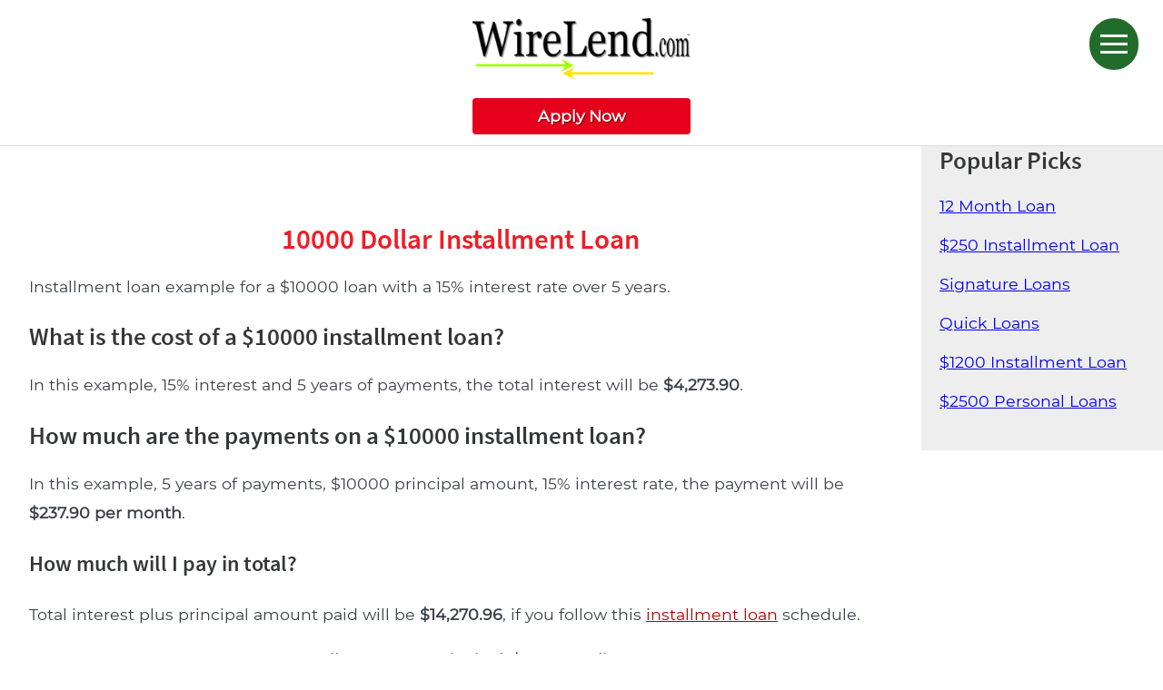

--- FILE ---
content_type: text/html; charset=UTF-8
request_url: https://www.wirelend.com/10000-installment-loan
body_size: 31086
content:
<!doctype html>
<html lang="en">
<head>
<!-- Global site tag (gtag.js) - Google Analytics -->
<script async src="https://www.googletagmanager.com/gtag/js?id=UA-160348750-1"></script>
<script>
  window.dataLayer = window.dataLayer || [];
  function gtag(){dataLayer.push(arguments);}
  gtag('js', new Date());

  gtag('config', 'UA-160348750-1');
</script>
    <meta charset="utf-8">
    <meta http-equiv="x-ua-compatible" content="ie=edge">
    <meta name="viewport" content="width=device-width, initial-scale=1">
    <title>$10000 Installment Loan Online - WireLend</title>
    <meta name="description" content="$10000 installment loan with monthly payments. Example of a 5 year loan with a 15 percent interest.">
    <meta name="keywords" content="$10000 installment loan, 5 year, 15 %, W3">
    <link rel="apple-touch-icon" href="/apple-touch-icon.png">
    <link rel="stylesheet" href="/style/standard.css">
    <!--[if lt IE 9]><script src="//html5shiv.googlecode.com/svn/trunk/html5.js"></script><![endif]-->
	<link rel="canonical" href="https://www.wirelend.com/10000-installment-loan">
<script type="text/javascript">window.history.pushState("page2","Title",window.location.href.toLowerCase());var _gaq=_gaq||[];_gaq.push(["_setAccount","UA-24819637-53"]),_gaq.push(["_trackPageview"]),function(){var t=document.createElement("script");t.type="text/javascript",t.async=!0,t.src=("https:"==document.location.protocol?"https://ssl":"http://www")+".google-analytics.com/ga.js";var e=document.getElementsByTagName("script")[0];e.parentNode.insertBefore(t,e)}();</script>
</head>
<body>
    <!--[if lt IE 9]>
    <a target="_blank" href="http://browsehappy.com/"
        id="browse-happy" >
        You're using an old and unsupported version of Internet Explorer.<br>
        This website and others may not work as intended.<br>
        <br>
        Click here to view upgrade options.
    </a>
    <![endif]-->
	<aside data-pushbar-id="left" class="pushbar from_left">
		<div class="title"><span data-pushbar-close class="close push_right"></span><img id="small-logo" src="/style/images/wirelend-logo.png" alt="Wirelend"></div>
		<nav id="nav-main">
			<ul class="menu">
				<li>
				  <a href="https://www.wirelend.com/installment-loans">Installment Loans</a>
				</li>
				<li>
				  <a href="https://www.wirelend.com/personal-loan-direct-bank-account">Personal Loans </a>
				</li>
				<li>
				  <a href="https://www.wirelend.com/24-hour-payday-loan-online-fast">Payday Loans</a>
				</li>
				<li>
				  <a href="https://www.wirelend.com/100-loan-online">$100 Loan</a>
				</li>
				<li>
				  <a href="https://www.wirelend.com/borrow-200-loan">$200 Loan</a>
				</li>
				<li>
				  <a href="https://www.wirelend.com/300-installment-loan">$300 Loan</a>
				</li>
				<li>
				  <a href="https://www.wirelend.com/500-loan">$500 Loan</a>
				</li>
				<li>
				  <a href="https://www.wirelend.com/1000-loan">$1000 Loan</a>
				</li>
				<li>
				  <a href="https://www.wirelend.com/faq">F.A.Q.</a>
				</li>
				<li>
				  <a href="https://www.wirelend.com/rates-terms">Rates and Terms</a>
				</li>
				<li>
				  <a href="https://www.wirelend.com/about-us">About WireLend</a>
				</li>
				<li>
				  <a href="https://www.wirelend.com/blog">Blog</a>
				</li>
				<li>
				  <a href="https://www.wirelend.com/contact">Contact</a>
				</li>
				<li>
				  <a href="https://www.wirelend.com/careers">Careers</a>
				</li>
			</ul>
			<div class="secondary-links-mobile">
				<h3>
					Popular Picks
				</h3>
				<ul class="menu">
					<li>
					  <a href="https://wirelend.com/12-month-loan">12 Month Loan</a>
					</li>
					<li>
					  <a href="https://wirelend.com/250-installment-loan">$250 Installment Loan</a>
					</li>
					<li>
					  <a href="https://wirelend.com/signature-loan-online-no-credit-check">Signature Loans</a>
					</li>
					<li>
					  <a href="https://wirelend.com/quick-loans">Quick Loans</a>
					</li>
					<li>
					  <a href="https://wirelend.com/1200-installment-loan">$1200 Installment Loan</a>
					</li>
					<li>
					  <a href="https://wirelend.com/2500-personal-loans">$2500 Personal Loans</a>
					</li>
				</ul>
			</div>
		</nav>
	</aside>
    <header id="header">
        <div id="logo">
            <a href="/">
                <img src="/style/images/wirelend-logo.png" alt="Wirelend">
            </a>
			<a id="header-apply" href="/installment-loan-wired-bank-account-fast">Apply Now</a>
        </div>
        <div id="menu-button-container"><span id="button-text-position"><button data-pushbar-target="left" id="menu-button"><div></div><div></div><div></div></button></span></div>
    </header>
	<div id="secondary-navigation">
		<h2>
			Popular Picks
		</h2>
		<ul>
				<li>
				  <a href="https://wirelend.com/12-month-loan">12 Month Loan</a>
				</li>
				<li>
				  <a href="https://wirelend.com/250-installment-loan">$250 Installment Loan</a>
				</li>
				<li>
				  <a href="https://wirelend.com/signature-loan-online-no-credit-check">Signature Loans</a>
				</li>
				<li>
				  <a href="https://wirelend.com/quick-loans">Quick Loans</a>
				</li>
				<li>
				  <a href="https://wirelend.com/1200-installment-loan">$1200 Installment Loan</a>
				</li>
				<li>
				  <a href="https://wirelend.com/2500-personal-loans">$2500 Personal Loans</a>
				</li>
		</ul>
	</div>

    <div id="container">
        <main id="content" role="main">
            <section>
                <div class="inner">
                    <h1 style="text-align: center;">10000 Dollar Installment Loan</h1>
<p>Installment loan example for a $10000 loan with a 15% interest rate over 5 years.</p>
<h2>What is the cost of a $10000 installment loan?</h2>
<p>In this example, 15% interest and 5 years of payments, the total interest will be  <strong>$4,273.90</strong>.</p>
<h2>How much are the payments on a $10000 installment loan?</h2>
<p>In this example, 5 years of payments, $10000 principal amount, 15% interest rate, the payment will be <strong>$237.90 per month</strong>.</p>
<h3>How much will I pay in total?</h3>
<p>Total interest plus principal amount paid will be <strong>$14,270.96</strong>, if you follow this <a href="https://www.wirelend.com/installment loans">installment loan</a> schedule.</p> <p style="text-align: center;"><strong>Installment Loan Principal: $10000 Dollars</strong><strong></strong></p>
<p style="text-align: center;"><strong>Interest Rate: 15%</strong></p>
<p style="text-align: center;"><strong>Loan Duration: 5 Years Paid Monthly</strong></p>
<p style="text-align: center;"><strong>Total # of Payments: 60</strong></p><table class="accrue-amortization" width="95%" border =".5" cellspacing ="0" cellpadding = "0">
<thead>
<tr>
<th class="accrue-payment-number">#</th>
<th class="accrue-payment-amount">Principal</th>
<th class="accrue-total-interest">Interest</th>
<th class="accrue-total-payments">Total<br />Interest</th>
<th class="accrue-balance">End<br />Balance</th>
</tr>
</thead>
<tbody><tr>
<td class="installment-payment-number">1</td>
<td class="installment-payment-amount">$112.90</td>
<td class="installment-total-interest">$125.00</td>
<td class="installment-total-payments">$125.00</td>
<td class="installment-balance">$9,887.10</td>
</tr><tr>
<td class="installment-payment-number">2</td>
<td class="installment-payment-amount">$114.31</td>
<td class="installment-total-interest">$123.59</td>
<td class="installment-total-payments">$248.59</td>
<td class="installment-balance">$9,772.79</td>
</tr><tr>
<td class="installment-payment-number">3</td>
<td class="installment-payment-amount">$115.74</td>
<td class="installment-total-interest">$122.16</td>
<td class="installment-total-payments">$370.75</td>
<td class="installment-balance">$9,657.05</td>
</tr><tr>
<td class="installment-payment-number">4</td>
<td class="installment-payment-amount">$117.19</td>
<td class="installment-total-interest">$120.71</td>
<td class="installment-total-payments">$491.46</td>
<td class="installment-balance">$9,539.86</td>
</tr><tr>
<td class="installment-payment-number">5</td>
<td class="installment-payment-amount">$118.65</td>
<td class="installment-total-interest">$119.25</td>
<td class="installment-total-payments">$610.71</td>
<td class="installment-balance">$9,421.21</td>
</tr><tr>
<td class="installment-payment-number">6</td>
<td class="installment-payment-amount">$120.13</td>
<td class="installment-total-interest">$117.77</td>
<td class="installment-total-payments">$728.48</td>
<td class="installment-balance">$9,301.08</td>
</tr><tr>
<td class="installment-payment-number">7</td>
<td class="installment-payment-amount">$121.64</td>
<td class="installment-total-interest">$116.26</td>
<td class="installment-total-payments">$844.74</td>
<td class="installment-balance">$9,179.44</td>
</tr><tr>
<td class="installment-payment-number">8</td>
<td class="installment-payment-amount">$123.16</td>
<td class="installment-total-interest">$114.74</td>
<td class="installment-total-payments">$959.48</td>
<td class="installment-balance">$9,056.28</td>
</tr><tr>
<td class="installment-payment-number">9</td>
<td class="installment-payment-amount">$124.70</td>
<td class="installment-total-interest">$113.20</td>
<td class="installment-total-payments">$1,072.68</td>
<td class="installment-balance">$8,931.58</td>
</tr><tr>
<td class="installment-payment-number">10</td>
<td class="installment-payment-amount">$126.26</td>
<td class="installment-total-interest">$111.64</td>
<td class="installment-total-payments">$1,184.32</td>
<td class="installment-balance">$8,805.32</td>
</tr><tr>
<td class="installment-payment-number">11</td>
<td class="installment-payment-amount">$127.83</td>
<td class="installment-total-interest">$110.07</td>
<td class="installment-total-payments">$1,294.39</td>
<td class="installment-balance">$8,677.49</td>
</tr><tr>
<td class="installment-payment-number">12</td>
<td class="installment-payment-amount">$129.43</td>
<td class="installment-total-interest">$108.47</td>
<td class="installment-total-payments">$1,402.86</td>
<td class="installment-balance">$8,548.06</td>
</tr><tr>
<td class="installment-payment-number">13</td>
<td class="installment-payment-amount">$131.05</td>
<td class="installment-total-interest">$106.85</td>
<td class="installment-total-payments">$1,509.71</td>
<td class="installment-balance">$8,417.01</td>
</tr><tr>
<td class="installment-payment-number">14</td>
<td class="installment-payment-amount">$132.69</td>
<td class="installment-total-interest">$105.21</td>
<td class="installment-total-payments">$1,614.92</td>
<td class="installment-balance">$8,284.32</td>
</tr><tr>
<td class="installment-payment-number">15</td>
<td class="installment-payment-amount">$134.35</td>
<td class="installment-total-interest">$103.55</td>
<td class="installment-total-payments">$1,718.47</td>
<td class="installment-balance">$8,149.97</td>
</tr><tr>
<td class="installment-payment-number">16</td>
<td class="installment-payment-amount">$136.03</td>
<td class="installment-total-interest">$101.87</td>
<td class="installment-total-payments">$1,820.34</td>
<td class="installment-balance">$8,013.94</td>
</tr><tr>
<td class="installment-payment-number">17</td>
<td class="installment-payment-amount">$137.73</td>
<td class="installment-total-interest">$100.17</td>
<td class="installment-total-payments">$1,920.51</td>
<td class="installment-balance">$7,876.21</td>
</tr><tr>
<td class="installment-payment-number">18</td>
<td class="installment-payment-amount">$139.45</td>
<td class="installment-total-interest">$98.45</td>
<td class="installment-total-payments">$2,018.96</td>
<td class="installment-balance">$7,736.76</td>
</tr><tr>
<td class="installment-payment-number">19</td>
<td class="installment-payment-amount">$141.19</td>
<td class="installment-total-interest">$96.71</td>
<td class="installment-total-payments">$2,115.67</td>
<td class="installment-balance">$7,595.57</td>
</tr><tr>
<td class="installment-payment-number">20</td>
<td class="installment-payment-amount">$142.96</td>
<td class="installment-total-interest">$94.94</td>
<td class="installment-total-payments">$2,210.61</td>
<td class="installment-balance">$7,452.61</td>
</tr><tr>
<td class="installment-payment-number">21</td>
<td class="installment-payment-amount">$144.74</td>
<td class="installment-total-interest">$93.16</td>
<td class="installment-total-payments">$2,303.77</td>
<td class="installment-balance">$7,307.87</td>
</tr><tr>
<td class="installment-payment-number">22</td>
<td class="installment-payment-amount">$146.55</td>
<td class="installment-total-interest">$91.35</td>
<td class="installment-total-payments">$2,395.12</td>
<td class="installment-balance">$7,161.32</td>
</tr><tr>
<td class="installment-payment-number">23</td>
<td class="installment-payment-amount">$148.38</td>
<td class="installment-total-interest">$89.52</td>
<td class="installment-total-payments">$2,484.64</td>
<td class="installment-balance">$7,012.94</td>
</tr><tr>
<td class="installment-payment-number">24</td>
<td class="installment-payment-amount">$150.24</td>
<td class="installment-total-interest">$87.66</td>
<td class="installment-total-payments">$2,572.30</td>
<td class="installment-balance">$6,862.70</td>
</tr><tr>
<td class="installment-payment-number">25</td>
<td class="installment-payment-amount">$152.12</td>
<td class="installment-total-interest">$85.78</td>
<td class="installment-total-payments">$2,658.08</td>
<td class="installment-balance">$6,710.58</td>
</tr><tr>
<td class="installment-payment-number">26</td>
<td class="installment-payment-amount">$154.02</td>
<td class="installment-total-interest">$83.88</td>
<td class="installment-total-payments">$2,741.96</td>
<td class="installment-balance">$6,556.56</td>
</tr><tr>
<td class="installment-payment-number">27</td>
<td class="installment-payment-amount">$155.94</td>
<td class="installment-total-interest">$81.96</td>
<td class="installment-total-payments">$2,823.92</td>
<td class="installment-balance">$6,400.62</td>
</tr><tr>
<td class="installment-payment-number">28</td>
<td class="installment-payment-amount">$157.89</td>
<td class="installment-total-interest">$80.01</td>
<td class="installment-total-payments">$2,903.93</td>
<td class="installment-balance">$6,242.73</td>
</tr><tr>
<td class="installment-payment-number">29</td>
<td class="installment-payment-amount">$159.87</td>
<td class="installment-total-interest">$78.03</td>
<td class="installment-total-payments">$2,981.96</td>
<td class="installment-balance">$6,082.86</td>
</tr><tr>
<td class="installment-payment-number">30</td>
<td class="installment-payment-amount">$161.86</td>
<td class="installment-total-interest">$76.04</td>
<td class="installment-total-payments">$3,058.00</td>
<td class="installment-balance">$5,921.00</td>
</tr><tr>
<td class="installment-payment-number">31</td>
<td class="installment-payment-amount">$163.89</td>
<td class="installment-total-interest">$74.01</td>
<td class="installment-total-payments">$3,132.01</td>
<td class="installment-balance">$5,757.11</td>
</tr><tr>
<td class="installment-payment-number">32</td>
<td class="installment-payment-amount">$165.94</td>
<td class="installment-total-interest">$71.96</td>
<td class="installment-total-payments">$3,203.97</td>
<td class="installment-balance">$5,591.17</td>
</tr><tr>
<td class="installment-payment-number">33</td>
<td class="installment-payment-amount">$168.01</td>
<td class="installment-total-interest">$69.89</td>
<td class="installment-total-payments">$3,273.86</td>
<td class="installment-balance">$5,423.16</td>
</tr><tr>
<td class="installment-payment-number">34</td>
<td class="installment-payment-amount">$170.11</td>
<td class="installment-total-interest">$67.79</td>
<td class="installment-total-payments">$3,341.65</td>
<td class="installment-balance">$5,253.05</td>
</tr><tr>
<td class="installment-payment-number">35</td>
<td class="installment-payment-amount">$172.24</td>
<td class="installment-total-interest">$65.66</td>
<td class="installment-total-payments">$3,407.31</td>
<td class="installment-balance">$5,080.81</td>
</tr><tr>
<td class="installment-payment-number">36</td>
<td class="installment-payment-amount">$174.39</td>
<td class="installment-total-interest">$63.51</td>
<td class="installment-total-payments">$3,470.82</td>
<td class="installment-balance">$4,906.42</td>
</tr><tr>
<td class="installment-payment-number">37</td>
<td class="installment-payment-amount">$176.57</td>
<td class="installment-total-interest">$61.33</td>
<td class="installment-total-payments">$3,532.15</td>
<td class="installment-balance">$4,729.85</td>
</tr><tr>
<td class="installment-payment-number">38</td>
<td class="installment-payment-amount">$178.78</td>
<td class="installment-total-interest">$59.12</td>
<td class="installment-total-payments">$3,591.27</td>
<td class="installment-balance">$4,551.07</td>
</tr><tr>
<td class="installment-payment-number">39</td>
<td class="installment-payment-amount">$181.01</td>
<td class="installment-total-interest">$56.89</td>
<td class="installment-total-payments">$3,648.16</td>
<td class="installment-balance">$4,370.06</td>
</tr><tr>
<td class="installment-payment-number">40</td>
<td class="installment-payment-amount">$183.27</td>
<td class="installment-total-interest">$54.63</td>
<td class="installment-total-payments">$3,702.79</td>
<td class="installment-balance">$4,186.79</td>
</tr><tr>
<td class="installment-payment-number">41</td>
<td class="installment-payment-amount">$185.57</td>
<td class="installment-total-interest">$52.33</td>
<td class="installment-total-payments">$3,755.12</td>
<td class="installment-balance">$4,001.22</td>
</tr><tr>
<td class="installment-payment-number">42</td>
<td class="installment-payment-amount">$187.88</td>
<td class="installment-total-interest">$50.02</td>
<td class="installment-total-payments">$3,805.14</td>
<td class="installment-balance">$3,813.34</td>
</tr><tr>
<td class="installment-payment-number">43</td>
<td class="installment-payment-amount">$190.23</td>
<td class="installment-total-interest">$47.67</td>
<td class="installment-total-payments">$3,852.81</td>
<td class="installment-balance">$3,623.11</td>
</tr><tr>
<td class="installment-payment-number">44</td>
<td class="installment-payment-amount">$192.61</td>
<td class="installment-total-interest">$45.29</td>
<td class="installment-total-payments">$3,898.10</td>
<td class="installment-balance">$3,430.50</td>
</tr><tr>
<td class="installment-payment-number">45</td>
<td class="installment-payment-amount">$195.02</td>
<td class="installment-total-interest">$42.88</td>
<td class="installment-total-payments">$3,940.98</td>
<td class="installment-balance">$3,235.48</td>
</tr><tr>
<td class="installment-payment-number">46</td>
<td class="installment-payment-amount">$197.46</td>
<td class="installment-total-interest">$40.44</td>
<td class="installment-total-payments">$3,981.42</td>
<td class="installment-balance">$3,038.02</td>
</tr><tr>
<td class="installment-payment-number">47</td>
<td class="installment-payment-amount">$199.92</td>
<td class="installment-total-interest">$37.98</td>
<td class="installment-total-payments">$4,019.40</td>
<td class="installment-balance">$2,838.10</td>
</tr><tr>
<td class="installment-payment-number">48</td>
<td class="installment-payment-amount">$202.42</td>
<td class="installment-total-interest">$35.48</td>
<td class="installment-total-payments">$4,054.88</td>
<td class="installment-balance">$2,635.68</td>
</tr><tr>
<td class="installment-payment-number">49</td>
<td class="installment-payment-amount">$204.95</td>
<td class="installment-total-interest">$32.95</td>
<td class="installment-total-payments">$4,087.83</td>
<td class="installment-balance">$2,430.73</td>
</tr><tr>
<td class="installment-payment-number">50</td>
<td class="installment-payment-amount">$207.52</td>
<td class="installment-total-interest">$30.38</td>
<td class="installment-total-payments">$4,118.21</td>
<td class="installment-balance">$2,223.21</td>
</tr><tr>
<td class="installment-payment-number">51</td>
<td class="installment-payment-amount">$210.11</td>
<td class="installment-total-interest">$27.79</td>
<td class="installment-total-payments">$4,146.00</td>
<td class="installment-balance">$2,013.10</td>
</tr><tr>
<td class="installment-payment-number">52</td>
<td class="installment-payment-amount">$212.74</td>
<td class="installment-total-interest">$25.16</td>
<td class="installment-total-payments">$4,171.16</td>
<td class="installment-balance">$1,800.36</td>
</tr><tr>
<td class="installment-payment-number">53</td>
<td class="installment-payment-amount">$215.40</td>
<td class="installment-total-interest">$22.50</td>
<td class="installment-total-payments">$4,193.66</td>
<td class="installment-balance">$1,584.96</td>
</tr><tr>
<td class="installment-payment-number">54</td>
<td class="installment-payment-amount">$218.09</td>
<td class="installment-total-interest">$19.81</td>
<td class="installment-total-payments">$4,213.47</td>
<td class="installment-balance">$1,366.87</td>
</tr><tr>
<td class="installment-payment-number">55</td>
<td class="installment-payment-amount">$220.81</td>
<td class="installment-total-interest">$17.09</td>
<td class="installment-total-payments">$4,230.56</td>
<td class="installment-balance">$1,146.06</td>
</tr><tr>
<td class="installment-payment-number">56</td>
<td class="installment-payment-amount">$223.57</td>
<td class="installment-total-interest">$14.33</td>
<td class="installment-total-payments">$4,244.89</td>
<td class="installment-balance">$922.49</td>
</tr><tr>
<td class="installment-payment-number">57</td>
<td class="installment-payment-amount">$226.37</td>
<td class="installment-total-interest">$11.53</td>
<td class="installment-total-payments">$4,256.42</td>
<td class="installment-balance">$696.12</td>
</tr><tr>
<td class="installment-payment-number">58</td>
<td class="installment-payment-amount">$229.20</td>
<td class="installment-total-interest">$8.70</td>
<td class="installment-total-payments">$4,265.12</td>
<td class="installment-balance">$466.92</td>
</tr><tr>
<td class="installment-payment-number">59</td>
<td class="installment-payment-amount">$232.06</td>
<td class="installment-total-interest">$5.84</td>
<td class="installment-total-payments">$4,270.96</td>
<td class="installment-balance">$234.86</td>
</tr><tr>
<td class="installment-payment-number">60</td>
<td class="installment-payment-amount">$231.92</td>
<td class="installment-total-interest">$2.94</td>
<td class="installment-total-payments">$4,273.90</td>
<td class="installment-balance">$0.00</td>
</tr></tbody>
</table><section>
<div class="container">
<div itemscope=" itemtype="http://schema.org/FAQpage">
<div class="inner-block">
<div class="installment-loans">
<h2 class="heading text-center">Learn more about $10000 installment loans</h2>
<div class="text-section-home">
<div itemprop="mainEntity" itemscope=" itemtype="http://schema.org/Question">
<h3 class="heading-inner text-left" itemprop="name">What exactly is a 10000 dollar installment loan?</h3>
<div itemprop="acceptedAnswer" itemscope=" itemtype="http://schema.org/Answer">
<p itemprop="text">Online $10000 installment loans are short-term, small loans that you can apply for online. You make monthly installment payments that include principal and interest until the loan is paid in full.</p>
</div>
</div>
</div>
<div class="text-section-home">
<div itemprop="mainEntity" itemscope=" itemtype="http://schema.org/Question">
<h3 class="heading-inner text-left" itemprop="name">How does a $10000 installment loan work?</h3>
<div itemprop="acceptedAnswer" itemscope=" itemtype="http://schema.org/Answer">
<p itemprop="text">Complete the free and short application for a 10000 dollar installment loan. If we can match you with a lender you will receive a loan offer. If you receive an offer it will outline all payments, interest rates and timeframes.</p>
</p>
</div>
</div>
</div><h3 style="text-align: left;">Review Similar Installment Loans</h3><h4 style="text-align: left;"><a href="https://www.wirelend.com/10050-installment-loan">$10050</a>&nbsp; |&nbsp;<a href="https://www.wirelend.com/10100-installment-loan">$10100</a></h4><p style="text-align: left;">Advertising Disclaimer: WireLend is not a lender and does not make any lending decisions. Any examples of loans or loan schedules are purely for information purposes and in no way are a solicitation for that particular loan amount, payment amount, or interest rate. Direct lenders in our network make all lending decisions. Some loan offers will have higher interest rates and some will have lower interest rates. WireLend may receive compensation when you complete an application.</p>
                </div>
            </section>
        </main>
		<aside id="call-to-action">
			<div class="inner">
				<h3>
					Installment Loans Direct Deposit to Your Account
				</h3>
				<p>
					Get approved today. Receive your money as soon as the next business day!
				</p>
				<a class="apply-button" href="/easy-loan">Apply Now!</a>
			</div>
		</aside>
		<aside id="social-media">
			<a href="https://www.facebook.com/WireLend/"><img src="/style/images/facebook.png" alt="Follow WireLend on Facebook"></a>
			<a href="https://twitter.com/wirelend"><img src="/style/images/twitter.png" alt="Tweet at Wirelend on Twitter"></a>
			<a href="https://www.pinterest.com/wirelend"><img src="/style/images/pinterest.png" alt="Share Wirelend on Pinterest"></a>
			<a href="https://www.linkedin.com/company/wirelendloans"><img src="/style/images/linkedin.png" alt="Wirelend on LinkedIn"></a>
		</div>
    <footer id="footer">
        <div id="footer-bottom">
            <div class="inner">
                <p>
                    
                </p>
				<div>
					<p><strong>Legal Disclaimer:</strong><strong></strong></p>
					<p style="font-size: 12px;"><strong>APR: </strong>Every state in the United States has their own laws and statutes regarding short term lending. APRs are different for every state and are different for every lender in our network. We are not able to quote you interest rates, Annual Percentage Rate (APR), loan duration, or loan terms. This is between you and the lender that may choose to offer you a loan. Read all terms and conditions prior to signing a legal loan agreement.<br /><strong>Publisher:</strong> WireLend.com is a publisher and not a direct lender or broker. We attempt to match you with a lender, possibly multiple lenders in an attempt to get you a loan offer. You will have the opportunity to accept or decline any loan offer presented to you.<br /><strong>Privacy:</strong> Your privacy is important to use. Please ready our privacy policy for detailed information about how your personal information is used.<br /><strong>Credit Checks:</strong> Most lends in our network do not perform a hard credit check, meaning with the big three credit bureaus. They may access and industry specific check such as Teletrack or DataX.<br /><strong>Free Quotes:</strong> There is no charge or fee to use our website or our services. We may receive compensation from lenders for providing your application information.<br /><strong>Void Where Prohibited:</strong> Void all offers or advertisements that appear in areas where they are illegal or prohibited.&nbsp;<br /><strong>Contact:</strong> Any questions or concerns about your loan terms need to be direct to the lender that offered or funded your loan. We have not information about your loan and are not capable of answering any detailed questions.<br /><strong>3rd Party Website:</strong> If you complete an application, you will likely be directed to a third party website. We make no guarantees about your experience with these websites.<br /><strong>Nonpayment:</strong> If you do not may payments per the terms of your legal agreement, you may be subject to collection practices which may hurt your credit score.<br /><strong>Cookies:</strong> This website uses cookies to track visits from consumers.<br /><strong>Short Term Loans:</strong> Borrowing money with high interest rates is not a good long term financial solution. Please use short term loans responsibly and review all other financing options. Must be 18 years old to apply for credit.<br /><strong>Complaints:</strong> If you have complaints or concerns, contact the Consumer Financial Protection Bureau at&nbsp;<span>(855) 411-2372.</span></p>
					<p>For more information, updates,and current news on Covid-19 (Coronovirus) contact the Center for Disease Control.</p>
					<p style="text-align: center;"><a href="/terms-conditions">Terms Conditions and Privacy Policy</a></p>
					<p><img src="/images/10-year-trust-seal.jpg" alt="10 Years of Trust" style="display: block; margin: 0 auto;"></p>
					<!-- TrustBox widget - Starter --> <div class="trustpilot-widget" data-locale="en-US" data-template-id="5613c9cde69ddc09340c6beb"
 data-businessunit-id="5c425226a793d30001e0afee" data-style-height="100%" data-style-width="100%" data-theme="dark"> <a href="https://www.trustpilot.com/review/wirelend.com" target="_blank" rel="noopener">Trustpilot</a> </div> <!-- End TrustBox widget -->
<script type="text/javascript"> //<![CDATA[
var tlJsHost = ((window.location.protocol == "https:") ? "https://secure.trust-provider.com/" : "http://www.trustlogo.com/");
document.write(unescape("%3Cscript src='" + tlJsHost + "trustlogo/javascript/trustlogo.js' type='text/javascript'%3E%3C/script%3E"));
//]]></script>
<script language="JavaScript" type="text/javascript">
TrustLogo("https://www.positivessl.com/images/seals/positivessl_trust_seal_sm_124x32.png", "POSDV", "none");
</script>
					<script type="application/ld+json">
					{
						"@context": "http://schema.org",
						"@type": "Organization",
						"name": "WireLend",
						"telePhone": "888-296-7728",
						"url": "https://www.wirelend.com",
						"logo": "https://www.wirelend.com/style/images/wirelend-logo.png",
						"sameAs" : [ "https://www.facebook.com/WireLend",
							"https://youtube.com/channel/UCNMDTAqGQs7KLN0InbwQ6Xg",
							"https://twitter.com/wirelend",
							"https://www.pinterest.com/wirelend/"]
							}
						}
					</script>
				</div>
                <div id="copy">
                    &copy; 2026 Wirelend
                </div>
            </div>
        </div>
    </footer>
    <script src="//ajax.googleapis.com/ajax/libs/jquery/1.12.1/jquery.min.js"></script>
    <script src="/style/js/common.js" defer></script>
    <script>window.jQuery || document.write('<script src="/vendor/components/jquery/jquery.min.js"><\/script>')</script>
<script type="text/javascript" src="/style/js/pushbar.min.js"></script>
<script type="text/javascript">var pushbar = new Pushbar({blur:true,overlay:true,});</script>
<script type="text/javascript">
var vglnk = {key: '45b965bfa8f998b37d584ff752e84476'};
(function(d, t) {
var s = d.createElement(t);s.type = 'text/javascript';
s.async = true;s.src = '//cdn.viglink.com/api/vglnk.js';
var r = d.getElementsByTagName(t)[0];
r.parentNode.insertBefore(s, r);
}(document, 'script'));
</script>
</body>
</html>

--- FILE ---
content_type: text/css
request_url: https://www.wirelend.com/style/standard.css
body_size: 4827
content:
html{font-family:sans-serif;-ms-text-size-adjust:100%;-webkit-text-size-adjust:100%;}body{margin:0;}article,aside,details,figcaption,figure,footer,header,hgroup,main,menu,nav,section,summary{display:block;}audio,canvas,progress,video{display:inline-block;vertical-align:baseline;}audio:not([controls]){display:none;height:0;}[hidden],template{display:none;}a{background-color:transparent;}a:active,a:hover{outline:0;}abbr[title]{border-bottom:1px dotted;}b,strong{font-weight:bold;}dfn{font-style:italic;}h1{font-size:2em;margin:0.67em 0;}mark{background:#ff0;color:#000;}small{font-size:80%;}sub,sup{font-size:75%;line-height:0;position:relative;vertical-align:baseline;}sup{top:-0.5em;}sub{bottom:-0.25em;}img{border:0;}svg:not(:root){overflow:hidden;}figure{margin:1em 40px;}hr{box-sizing:content-box;height:0;}pre{overflow:auto;}code,kbd,pre,samp{font-family:monospace, monospace;font-size:1em;}button,input,optgroup,select,textarea{color:inherit;font:inherit;margin:0;}button{overflow:visible;}button,select{text-transform:none;}button,html input[type="button"],input[type="reset"],input[type="submit"]{-webkit-appearance:button;cursor:pointer;}button[disabled],html input[disabled]{cursor:default;}button::-moz-focus-inner,input::-moz-focus-inner{border:0;padding:0;}input{line-height:normal;}input[type="checkbox"],input[type="radio"]{box-sizing:border-box;padding:0;}input[type="number"]::-webkit-inner-spin-button,input[type="number"]::-webkit-outer-spin-button{height:auto;}input[type="search"]{-webkit-appearance:textfield;box-sizing:content-box;}input[type="search"]::-webkit-search-cancel-button,input[type="search"]::-webkit-search-decoration{-webkit-appearance:none;}fieldset{border:1px solid #c0c0c0;margin:0 2px;padding:0.35em 0.625em 0.75em;}legend{border:0;padding:0;}textarea{overflow:auto;}optgroup{font-weight:bold;}table{border-collapse:collapse;border-spacing:0;}td,th{padding:0;}body{width:100%;*zoom:1;}body:before,body:after{content:"";display:table;}body:after{clear:both;}a#browse-happy{display:block;clear:both;text-align:center;font-size:16px;padding:10px 20%;text-decoration:none;color:#f77;background-color:black;font-family:sans-serif;line-height:24px;}@font-face{font-family:'Montserrat';src:url('fonts/montserrat-regular.woff2') format('woff2');font-weight:400;font-style:normal;}@font-face{font-family:'Source Sans Pro';src:url('fonts/sourcesanspro-semibold.woff2') format('woff2');font-weight:600;font-style:normal;}html{font-family:'Montserrat', sans-serif;font-weight:400;font-size:62.5%;line-height:1.75rem;background-color:#fff;color:#171c22;-webkit-text-size-adjust:100%;font-variant-ligatures:none;-webkit-font-variant-ligatures:none;text-rendering:optimizeLegibility;-moz-osx-font-smoothing:grayscale;font-smoothing:antialiased;-webkit-font-smoothing:antialiased;text-shadow:rgba(0,0,0,0.01) 0 0 1px;}body{font-size:1.75rem;}main{min-height:800px;}h1,h2,h3,h4,h5,h6{font-family:'Source Sans Pro', sans-serif;color:#343739;font-weight:600;}h1{font-size:3.1rem;color:#ef1d26;font-weight:900;}h2,h3,h4,h5,h6{font-weight:600;}h2{font-size:2.7rem;}h3,h4,h5,h6{font-size:2.4rem;}main img{width:100%;max-width:260px;height:auto;}header#header{overflow:hidden;border-bottom:1px solid rgba(0,0,0,0.15);position:fixed;z-index:999;min-height:101px;background:rgba(255,255,255,0.95);width:100%;}div#logo{overflow:hidden;display:inline;max-width:240px;margin:0 auto;}div#logo a{display:block;max-width:240px;margin:0 auto;}div#logo img{width:100%;margin-top:20px;max-width:288px;height:auto;}#header-images{max-width:1920px;display:block;margin:0 auto;width:100%;height:auto;}@-webkit-keyframes zoomIn{from{opacity:0;-webkit-transform:scale3d(0.3,0.3,0.3);transform:scale3d(0.3,0.3,0.3);}50%{opacity:1;}}@keyframes zoomIn{from{opacity:0;-webkit-transform:scale3d(0.3,0.3,0.3);transform:scale3d(0.3,0.3,0.3);}50%{opacity:1;}}.zoomIn{-webkit-animation-name:zoomIn;animation-name:zoomIn;-webkit-animation-duration:1s;animation-duration:1s;-webkit-animation-fill-mode:both;animation-fill-mode:both;}#small-logo{max-width:188px;height:auto;display:block;margin:5px auto;}#menu-button-container{float:right;overflow:hidden;position:absolute;top:0;right:15px;}#menu-button{background-color:#216c2a;border-style:none;padding:12px;border-radius:50px;}#menu-button div{width:30px;height:3px;background-color:#fff;margin:6px 0;}#button-text-position{float:right;}#button-text-position button{margin:20px 12px 0 0;clear:both;}span.button-text{display:inline-block;padding:5px 0;vertical-align:middle;height:57px;margin-right:12px;}.title{padding:12px 10px;text-align:center;font-size:3.4rem;}.menu{margin:0;list-style-type:none;padding:0;}.menu a{color:#2c2c2c;margin:5px 0;padding:5px 0 5px 40px;display:block;border-bottom:1px solid rgba(0,0,0,0.15);}div#search{overflow:hidden;clear:right;margin:15px auto;font-size:1.4rem;}div#search input[type="text"]{padding:5px;}nav#nav-main ul{list-style-type:none;}nav#nav-main a{text-decoration:none;}main{color:#383f47;}section{padding:5% 2.5% 2.5% 2.5%;overflow:hidden;line-height:3.2rem;}section a{color:#b20000;transition:all 0.5s ease;-webkit-transition:all 0.5s ease;-moz-transition:all 0.5s ease;-o-transition:all 0.5s ease;}section a:visited{color:#4c0000;}section a:hover{color:#190000;}footer#footer{font-size:1.3rem;background-color:#14202a;color:#fff;}footer#footer h3,footer#footer h4{color:#ddd;}footer#footer div.inner{margin:0 auto;max-width:1200px;overflow:hidden;padding-top:30px;}footer#footer div.inner > div{padding:15px 5.5%;}footer#footer a{color:#bdac9a;text-decoration:none;transition:color 0.5s ease;-webkit-transition:color 0.5s ease;-moz-transition:color 0.5s ease;-o-transition:color 0.5s ease;}footer#footer a:hover{color:#fff;}div#home-blog{background-color:#f2f2f2;}div#home-blog div.inner{padding-top:15px;overflow:hidden;}div#home-blog h3{text-align:center;padding:22px 0 22px 0;font-size:2.4rem;font-family:'Montserrat', sans-serif;font-weight:600;text-shadow:1px 1px rgba(0,0,0,0.75);margin:0;color:#fefefe;background-color:#b8860b;}div#recent-posts{overflow:hidden;margin-bottom:20px;}div#recent-posts span{display:block;font-size:1.5rem;}div#recent-posts h4{font-size:2rem;font-weight:600;margin-top:0;}div#recent-posts > div{padding:12px;}div#recent-posts a{display:block;padding:14px 0;width:200px;text-decoration:none;background-color:#0b3cb8;color:#fff;text-shadow:1px 1px rgba(0,0,0,0.7);text-align:center;clear:both;margin:24px auto 0 auto;border-radius:6px;transition:all 0.5s ease;-webkit-transition:all 0.5s ease;-moz-transition:all 0.5s ease;-o-transition:all 0.5s ease;}div#recent-posts a:hover{background-color:#072674;color:#fafafa;text-shadow:2px 2px #000;}div#recent-posts img{width:100%;max-width:300px;}div.read-more{width:200px;margin:15px auto;text-align:center;}div.read-more a{display:block;padding:10px 0;text-decoration:none;color:#fff !important;text-shadow:1px 1px 1px rgba(0,0,0,0.5);transition:all 0.5s ease;-webkit-transition:all 0.5s ease;-moz-transition:all 0.5s ease;-o-transition:all 0.5s ease;background-color:#6f0c0e;}div.read-more a:hover{background-color:#c82026;}#loan{max-width:600px;margin:0 auto;}#loan th{padding:0 10px;}.video-responsive{overflow:hidden;padding-bottom:56.25%;position:relative;height:0;}.video-responsive iframe{left:0;top:0;height:100%;width:100%;position:absolute;}form.contact table{width:100%;}form.contact table td{padding:5px;display:block;}form.contact div{padding-bottom:5px;}form.contact input[type="text"],form.contact textarea{width:calc(100% - 20px);padding:10px;border:2px solid rgba(0,0,0,0.1);}form.contact textarea{height:90px;}form.contact input[type="submit"]{background-color:#6f0c0e;color:#fff;border:1px solid rgba(111,12,14,0.7);text-align:center;margin:10px auto;font-size:1.75rem;padding:20px 45px;}form.contact td.submit{text-align:center;}p.align-center,h1.align-center,h2.align-center,h3.align-center{text-align:center;}img.align-center{display:block;margin:0 auto 10px auto;}div#search-results{margin:1em 0;}div#search-results p a{display:block;color:#1e3140;transition:color 0.5s ease;-webkit-transition:color 0.5s ease;-moz-transition:color 0.5s ease;-o-transition:color 0.5s ease;}div#search-results p a:hover{color:#14202a;}div#search-results p a:visited{color:#15324a;}div#container{margin-top:162px;}.align-center{text-align:center;}div.featured-box{overflow:hidden;}div#featured.consultation{margin:0 !important;padding:0 !important;}div#featured{width:100%;color:#fff;display:none;font-family:'Montserrat', sans-serif;background-size:cover;background-repeat:no-repeat;background-position:top center;}div#featured p.title{margin-top:10rem;max-width:100%;margin-bottom:3rem;font-weight:800;}div#featured p.larger-font{padding:10px 0;font-size:1.9rem;line-height:2.7rem;}div#featured ul{border-top-style:none;list-style-type:none !important;list-style-image:none !important;}div#featured .featured-content{font-weight:600px;width:100%;font-size:2rem;text-align:center;line-height:3rem;max-width:100%;margin-bottom:4%;}div#featured div.inner{padding:1.5% 10px 0 10px;max-width:1340px;overflow:hidden;}div#featured .cta-content{text-align:left;}div#featured div.mask{width:100%;height:100%;background:rgba(0,0,0,0.15);overflow:hidden;}div#featured span.title{display:block;font-weight:800;text-transform:uppercase;color:#fff;font-size:2.5rem;line-height:2em;text-shadow:2px 2px 3px rgba(0,0,0,0.7);}div#featured span.title span{display:block;}div#featured ul.links a{text-decoration:none;color:#fff;transition:all 0.5s ease;-webkit-transition:all 0.5s ease;-moz-transition:all 0.5s ease;-o-transition:all 0.5s ease;}div#featured ul.links a:hover{color:red;text-shadow:1px 1px 1px rgba(0,0,0,0.7);}.award{width:100%;min-height:160px;}div.consultation{text-align:left;margin:0 auto;padding:4.5% 25px;color:#f5f5f5;font-size:2.3rem;line-height:3.75rem;}div.consultation h2,div.consultation h3{color:#f5f5f5;font-size:2.5rem;}div.consultation a{color:#f5f5f5;text-decoration:none;display:inline-block;clear:both;margin:5.4% 0 0 0;padding:15px;font-weight:600;background-color:#bb1b21;border-radius:6px;transition:all 0.5s ease;-webkit-transition:all 0.5s ease;-moz-transition:all 0.5s ease;-o-transition:all 0.5s ease;behavior:url('/style/tools/PIE.htc');}div.consultation a:hover{background-color:#ed1e26;color:#fff;}form#quick-contact.test h4{margin-top:.5rem;}form#quick-contact.test img{display:block;margin:0 auto 5px auto;}form#quick-contact.test div{padding:5px;}form#quick-contact.test input[type="text"],form#quick-contact.test textarea{width:calc(100% - 20px);border-style:none;}form#quick-contact.test div.form-container{background-color:#023a5b;}form#quick-contact.test div.notice{color:#fff;}form#quick-contact.test div.notice a{color:#ccc;}span.breadcrumb{display:block;font-size:1.5rem;clear:both;}.float-right,.float-left{display:block;margin:20px auto;width:100%;max-width:280px;height:auto;}aside#call-to-action{text-align:center;background-color:#f6f6f6;border-top:1px solid rgba(125,125,125,0.7);overflow:hidden;font-family:'Montserrat', sans-serif;font-size:2rem;font-weight:600;padding-bottom:48px;}aside#call-to-action h3{margin:2em 0 1em 0;text-align:center;font-weight:800;font-size:3.6rem;text-transform:uppercase;}aside#call-to-action a{font-size:1.5rem;display:inline-block;padding:8px 42px;color:#fff;text-decoration:none;transition:all 0.5s ease;-webkit-transition:all 0.5s ease;-moz-transition:all 0.5s ease;-o-transition:all 0.5s ease;background-color:#e5001b;margin:1em -4px 1em 0;}aside#call-to-action a:hover{background-color:#68a303;}#buttons{padding:24px 0;background-color:#34495e;text-align:center;}#buttons div.inner > div{margin:12px 0;color:#fff;}#buttons div.inner > div a{color:#fff;font-size:2rem;font-family:'Montserrat', sans-serif;font-weight:400;text-decoration:none;}#buttons span.icon{display:block;width:120px;height:90px;margin:0 auto 6px auto;background-size:contain;background-position:center center;background-repeat:no-repeat;}#buttons .loan{background-image:url('images/loan.png');}#buttons .credit{background-image:url('images/credit.png');}#buttons .debt{background-image:url('images/consolidation.png');}#featured-on{text-align:center;}#featured-on h3{font-size:3.5rem;}#featured-on img{display:block;max-width:760px;height:auto;width:100%;margin:1em auto;}#social-media{padding:24px 0;text-align:center;overflow:hidden;}#social-media a{display:inline-block;width:50px;height:50px;margin:12px;}#social-media a img{max-width:50px;}@media only screen and (min-width: 20em){main img{max-width:300px;}}@media only screen and (min-width: 30em){div.romw{float:left;}div#logo{max-width:initial;}main img{max-width:400px;}}@media only screen and (min-width: 37.5em){.float-right{float:right;margin:10px 0 20px 20px;}.float-left{float:left;margin:10px 20px 20px 0;}div#team-home div.inner > div{width:calc(50% - 40px);float:left;}main img{width:auto;max-width:initial;height:auto;}#buttons{overflow:hidden;}#buttons div.inner{display:flex;justify-content:center;}#buttons div.inner > div{flex-basis:30%;margin:0 1.66665%;text-align:center;}}@media only screen and (min-width: 48em){header#header{overflow:hidden;border-bottom:1px solid rgba(0,0,0,0.15);position:fixed;background:rgba(255,255,255,0.95);width:100%;}div#contact-container > div{width:65%;margin:1.5em auto;}div#box-container > div{width:calc(33% - 100px);float:left;}div#review-container{overflow:hidden;}div#review-container div.romw{width:calc(33.33% - 40px);float:left;padding:20px;}div#review-container h3.romw-author-stars{overflow:hidden;margin-top:10px;}div#review-container span.romw-stars{clear:both;display:block;}div#review-container p.romw-date{padding:10px 0 5px;}form.contact{max-width:680px;font-size:1.3rem;margin:0 auto;}form.contact table{width:100%;}form.contact table td{padding:5px;}input[type="checkbox"]{float:left;margin:8px 5px 4px 5px;}div.team > div{display:inline-block;width:calc(33.33% - 44px);}}.align-left{text-align:left;}.align-right{text-align:right;}.align-center{text-align:center;}@media only screen and (min-width: 56.25em){div#logo{width:320px;height:auto;margin:0 auto 0 auto;}div#featured{display:block;}div#search{overflow:hidden;float:right;width:300px;margin-top:-60px;}div#search input{transition:all 0.5s ease;-webkit-transition:all 0.5s ease;-moz-transition:all 0.5s ease;-o-transition:all 0.5s ease;}div#search input[type="text"]{padding:10px;border:1px solid #e9e9e9;}div#search input[type="text"]:focus{border:1px solid #8e8e8e;background-color:#fff;color:#000;}div#search input[type="submit"]{padding:10px;border:1px solid #e9e9e9;background-color:#14202a;color:#fff;}div#search input[type="submit"]{background-color:#163b5a;}div#featured{overflow:hidden;background-size:cover;}div#featured .mask{min-height:600px;}div#featured ul.links{text-align:center;border-top-style:none;margin-bottom:2rem;}div#featured ul.links li{display:inline-block;width:48%;}div#featured ul.links a{text-decoration:none;color:#fff;transition:all 0.5s ease;-webkit-transition:all 0.5s ease;-moz-transition:all 0.5s ease;-o-transition:all 0.5s ease;}div#featured ul.links a:hover{color:red;text-shadow:1px 1px 1px rgba(0,0,0,0.7);}div#featured p.title{margin-top:14rem;max-width:100%;margin-bottom:7rem;padding-left:60px;}div#featured p.larger-font{padding:10px 0;font-size:2.6rem;line-height:5.4rem;}div#featured ul{border-top-style:none;list-style-type:none !important;list-style-image:none !important;}div#featured > div{overflow:hidden;}div#featured div.left,div#featured div.right{width:50%;float:left;}div#about-video{float:left;clear:both;overflow:hidden;}div#about-video video{margin:0;padding:0;}div#about-video .content{position:relative;top:30%;z-index:2;margin:0 auto;max-width:720px;text-align:center;}div#about-video .content .heading{margin-bottom:24px;color:#272727;font-size:1.7rem;}div#about-video .content .teaser{margin-bottom:24px;color:#595959;font-size:1.4rem;}div#about-video .content .cta{display:inline-block;margin:0;padding:12px 48px;color:#ff3c64;font-size:1.2rem;text-decoration:none;border:solid 4px #ff3c64;}div#about-video .video{position:fixed;top:50%;left:50%;z-index:1;min-width:100%;min-height:100%;width:auto;height:auto;transform:translate(-50%,-50%);}div#recent-posts{display:flex;}div#recent-posts > div{flex-basis:30%;margin:0 1.66665%;overflow:hidden;}div#footer-bottom div.inner{margin:0 auto;max-width:1200px;overflow:hidden;padding-top:30px;}div#footer-bottom div.inner > div{padding:15px 0;}div#social-media{text-align:right;}ul.horizontal{margin:0;padding:0;list-style-type:none;text-align:center;}ul.horizontal li{width:calc(30% - 4px);padding:0 1.5%;margin:10px 0;display:inline-block;}div.split-left,div.split-right{width:50%;float:left;}div.right-split-container,div.left-split-container{max-width:559px;padding:40px 20px;}section div.left,section div.right{float:left;}section div.left{max-width:calc(70% - 60px);padding-right:60px;}section div.right{min-width:calc(30% - 20px);padding-left:20px;max-width:calc(30% - 20px);}div.cta-content{max-width:725px;margin:0;text-align:center;position:relative;z-index:1;}div.cta-content h2{font-size:4rem;color:#fff;text-transform:uppercase;margin-bottom:.5em;}div.cta-content span{font-size:2.9rem;padding-bottom:5px;}div.cta-content ul{display:inline-block;margin:0;text-indent:0;padding-left:0;text-align:left;list-style-type:none;color:#fff;}div.cta-content ul li{padding:10px 0;font-size:2.8rem;}div.cta-content div.pricing{text-align:center;padding:12.5px;margin-top:10px;}div.cta-content div.pricing a{padding:7px 10px;text-decoration:none;color:#fff;backround-color:#000;transition:all 0.5s ease;-webkit-transition:all 0.5s ease;-moz-transition:all 0.5s ease;-o-transition:all 0.5s ease;display:inline-block;}div.cta-content div.pricing a:hover{background-color:#000;}div.sublinks div.left-links,div.sublinks div.right-links{width:calc(50% - 14px);display:inline-block;vertical-align:top;}div.sublinks div.left-links{padding-right:5px;}div.sublinks div.right-links{padding-left:5px;}div#featured .featured-content{font-size:3.4rem;line-height:6rem;}div#featured span.title{font-size:4rem;line-height:2em;}}@media only screen and (min-width: 75em){div.inner{margin:0 auto;max-width:1200px;}}.pushbar.opened{display:block;}html.pushbar_locked{overflow:hidden;-ms-touch-action:none;touch-action:none;}.pushbar_locked .pushbar_main_content.pushbar_blur{filter:blur(15px);}.pushbar{z-index:1000;position:fixed;will-change:transform;overflow-y:auto;transition:transform 0.5s ease;background:#f8f8f8;}.pushbar_overlay{z-index:-999;position:fixed;width:100%;max-width:100%;height:100%;min-height:100vh;top:0;left:0;will-change:opacity;transition:opacity 0.5s ease;opacity:0;background:#121212;}html.pushbar_locked .pushbar_overlay{opacity:0.8;z-index:999;transition:opacity 0.5s ease;}.pushbar.from_left{top:0;left:0;width:260px;max-width:100%;height:100%;min-height:100vh;transform:translateZ(0) translateX(-100%);}.pushbar.from_right{top:0;right:0;width:256px;max-width:100%;height:100%;min-height:100vh;transform:translateZ(0) translateX(100%);}.pushbar.from_top{top:0;left:0;width:100%;max-width:100%;min-height:150px;transform:translateZ(0) translateY(-100%);}.pushbar.from_bottom{bottom:0;left:0;width:100%;max-width:100%;min-height:150px;transform:translateZ(0) translateY(100%);}.pushbar.opened{transform:translateX(0px) translateY(0px);}article ul{list-style-type:none;padding:0;margin:1em 0;}article ul li{margin-left:12px;background:url('images/check.png') no-repeat left center;background-size:20px 20px;padding:6px 0 6px 30px;}ul.negative{list-style-type:none;padding:0;margin:1em 0;}ul.negative li{margin-left:12px;background:url('images/background-x.png') no-repeat left center;background-size:20px 20px;padding:6px 0 6px 30px;}ul.arrow{list-style-type:none;padding:0;margin:1em 0;}ul.arrow li{margin-left:12px;background:url('images/arrow.png') no-repeat left center;background-size:32px 20px;padding:6px 0 6px 40px;}ul.tack{list-style-type:none;padding:0;margin:1em 0;}ul.tack li{margin-left:12px;background:url('images/tack.png') no-repeat left 8px;background-size:10px 11px;padding:6px 0 6px 18px;}#header-apply{display:block;margin:12px auto !important;text-decoration:none;text-align:center;padding:6px 0;font-weight:bold;text-shadow:1px 1px 0 rgba(0,0,0,0.5);border-radius:4px;background-color:#e5001b;color:#fff;max-width:200px;transition:all 0.5s ease;-webkit-transition:all 0.5s ease;-moz-transition:all 0.5s ease;-o-transition:all 0.5s ease;}#header-apply:hover{background-color:#5c000b;}div#secondary-navigation{float:right;background-color:#eee;padding:140px 40px 40px 20px;}div#secondary-navigation ul{margin:0;padding:0;list-style-type:none;}div#secondary-navigation li{margin-top:15px;}.secondary-links-mobile{display:none;}.secondary-links-mobile h3{text-align:center;}@media screen and (max-width: 960px){div#secondary-navigation{display:none;}.secondary-links-mobile{display:block;}}

--- FILE ---
content_type: text/javascript
request_url: https://www.wirelend.com/style/js/common.js
body_size: -88
content:
$(function(){"use strict";$("a").filter(function(t,e){return e.hostname&&e.hostname!==window.location.hostname}).attr("target","_blank"),$(document).find("a").each(function(){$(this).attr("href",$(this).attr("href").toLowerCase().replace(/\s/gi,"-"))})});